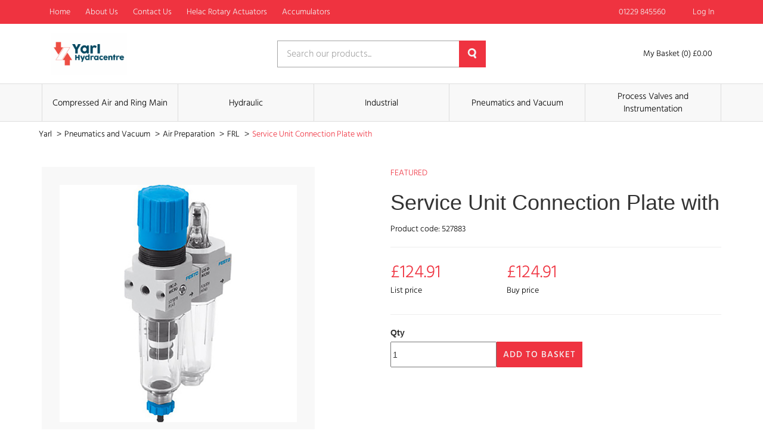

--- FILE ---
content_type: text/html; charset=UTF-8
request_url: https://hydracentre.com/product/service-unit-connection-plate-with
body_size: 30247
content:
<!DOCTYPE html>
<html lang="en-GB" class="portal-html">
    <head>
        <meta charset="utf-8">
        <meta http-equiv="X-UA-Compatible" content="IE=edge">
        <meta name="viewport" content="width=device-width, initial-scale=1">
        <meta name="csrf-token" content="5Ndf4Ep7B2Xtdy4dIbebn2cDkoeccMQRM1dUVGPp">
        <base href="https://hydracentre.com">
                    <link rel="stylesheet" href="/css/yarl.css?id=8ef55fe2e135e665a23feab6f7da1902">
                <link rel="stylesheet" href="https://code.jquery.com/ui/1.12.1/themes/base/jquery-ui.css">
                                  <title>Service Unit Connection Plate with | Yarl</title>
                        <script async src="https://www.googletagmanager.com/gtag/js?id=UA-123342267-1"></script>

    <script>
        window.dataLayer = window.dataLayer || [];
        
        function gtag() {
            dataLayer.push(arguments);
        }
        
        gtag('js', new Date());

        gtag('config', 'UA-123342267-1');

        
        
    </script>

    
    





    </head>
    <body class="">
            <div class="theme-container">
        <div class="theme-container-inner">
                <header class="header">
    <nav class="header-nav">
        <div class="container">
            <div class="row">
                <div class="col-xs-12">
                    <div class="header-menu">
                        <div class="hidden-xs">
                            <nav class="header-nav">
    <ul>
                    <li class="">
                <a
                    href="/"
                    class=""
                >
                    Home
                                    </a>
                            </li>
                    <li class="">
                <a
                    href="/about"
                    class=""
                >
                    About Us
                                    </a>
                            </li>
                    <li class="">
                <a
                    href="/contact-us"
                    class=""
                >
                    Contact Us
                                    </a>
                            </li>
                    <li class="">
                <a
                    href="/helac-rotary-actuators"
                    class=""
                >
                    Helac Rotary Actuators
                                    </a>
                            </li>
                    <li class="">
                <a
                    href="/hydraulic-accumulators"
                    class=""
                >
                    Accumulators
                                    </a>
                            </li>
            </ul>
</nav>
                        </div>
                        <div>
                            <ul>
                                                                    <li>
                                        <a href="tel:01229 845560">
                                            <span class="icon">
                                                <!-- Generator: Adobe Illustrator 21.0.2, SVG Export Plug-In . SVG Version: 6.00 Build 0)  -->
<!DOCTYPE svg PUBLIC "-//W3C//DTD SVG 1.1//EN" "http://www.w3.org/Graphics/SVG/1.1/DTD/svg11.dtd">
<svg version="1.1" id="Layer_1" xmlns="http://www.w3.org/2000/svg" xmlns:xlink="http://www.w3.org/1999/xlink" x="0px" y="0px"
	 viewBox="0 0 626 624.8" style="enable-background:new 0 0 626 624.8;" xml:space="preserve">
<path d="M0,155.3c1.2-5.7,2.3-11.4,3.7-17c2.6-11,9.4-19.2,17.2-27c13.5-13.5,26-28.1,42-39c22.7-15.5,45.9-15.3,68.2,0.9
	c16.2,11.7,28.4,27,39.9,43c9,12.4,16.9,25.5,21.9,40.2c7.7,22.6,2,41.9-13.4,59.1c-6.8,7.5-13.7,15-21.1,22
	c-9.4,8.9-11,19.3-7.5,31.1c4.2,14.4,11.9,27.1,20.5,39.2c16.8,23.6,35.7,45.6,56.5,65.8c19.2,18.9,38.7,37.6,58.7,55.6
	c16.9,15.1,34.9,29,55.3,39c7.4,3.4,15.1,6,23.1,7.7c9.1,2,16.9-1.3,23.6-7.9c9.2-9.1,18.5-18.3,28.4-26.6
	c14.6-12.2,31.5-15.9,50.1-10.5c18.4,5.4,34.4,15.2,49.2,26.8c10.4,8.2,20.4,17.1,30,26.3c8.2,7.9,14.3,17.7,17.7,28.6
	c5.2,16.2,2.1,31.4-6.7,45.4c-4.1,6.7-8.8,12.9-14.1,18.7c-10.7,11.4-22,22.3-33.2,33.3c-9.7,9.5-22.2,12.5-35.1,14
	c-20.3,2.4-40.2-0.9-59.9-5.6c-29.2-7-56.6-18.5-83.2-32.2c-25.8-13.2-50.7-28.1-73.7-45.7c-21.7-16.6-43.5-33.1-63.6-51.5
	c-22.5-20.5-43.4-42.7-64.4-64.8c-20.9-22-39-46.3-56.2-71.3c-15.3-22.2-29-45.5-40.9-69.7c-11.7-24-21.4-48.8-27.5-74.9
	c-2.1-9.1-3.2-18.4-4.8-27.6c-0.3-1.8-0.6-3.5-1-5.3V155.3z M626,327.4c-1.1,6.7-1.7,13.5-3.4,20.1c-6.5,25.4-36,33.4-54.6,15
	c-7.7-7.6-9.7-17.5-8.4-27.8c6.3-50.3-9.4-94.7-36.1-136.2c-18.5-28.8-41.5-53.7-67.8-75.4c-33.9-27.9-71.5-48.6-115.4-56.1
	c-16-2.7-32.2-2.3-48.3-0.7c-12.2,1.2-23-1.6-31.4-11.6c-12.8-15.3-7-41.2,11.3-49.2C283,0.6,295,0.2,306.7,0
	c43.5-0.7,84.3,10.1,123.2,29.1c31.1,15.2,58.9,35,84.2,58.4c29.8,27.6,55.5,58.7,75.3,94.5c19.3,34.8,31.5,71.9,35.5,111.5
	c0.3,1.6,0.6,3.2,1,4.8V327.4L626,327.4z M322,120.1c8.5,2.2,21.8,5.2,34.7,9.2c21,6.5,40.2,16.8,58.1,29.5
	c17.9,12.7,33.9,28.1,47.2,45.6c14.9,19.5,26.8,40.6,34.3,63.9c3.8,11.9,6.8,24,9.1,36.3c2.5,13.8-4.1,27.6-16.4,34.2
	c-11.4,6.3-27.2,4.9-37.2-4.6c-4.2-4.2-7.3-9.4-9.1-15.1c-3.8-11.5-5.8-23.6-9.7-35.1c-8.1-23.5-22.7-42.7-40.7-59.6
	c-15.2-14.2-32.1-25.4-51.9-32c-9-3-18.3-4.9-27.5-7.1c-8.4-2-16.3-5-21.9-12c-8.5-10.7-9.5-22.6-4.3-34.8
	C291.6,126.9,303,120.5,322,120.1z"/>
</svg>
                                            </span>
                                            <span>
                                                01229 845560
                                            </span>
                                        </a>
                                    </li>
                                                                                                                                                    <li>
                                                <a href="https://hydracentre.com/login">
                                                    <span class="icon">
                                                        <svg xmlns="http://www.w3.org/2000/svg" viewBox="0 0 448 512"><path d="M224 256c70.7 0 128-57.31 128-128s-57.3-128-128-128C153.3 0 96 57.31 96 128S153.3 256 224 256zM274.7 304H173.3C77.61 304 0 381.6 0 477.3c0 19.14 15.52 34.67 34.66 34.67h378.7C432.5 512 448 496.5 448 477.3C448 381.6 370.4 304 274.7 304z"/></svg>
                                                    </span>
                                                    <span>
                                                        Log In
                                                    </span>
                                                </a>
                                            </li>
                                                                                                    </ul>
                        </div>
                    </div>
                </div>
            </div>
        </div>
    </nav>
    <div class="container">
        <div class="row">
            <div class="col-xs-12">
                <div class="row header-items">
                    <div class="col-xs-5 col-sm-4">
                        <a href="https://hydracentre.com">
                                                            <img
                                    src="https://hydracentre.com/images/logos/yarl.png"
                                    alt="Yarl - Logo"
                                    loading="lazy"
                                    class="header-logo"
                                >
                                                    </a>
                    </div>
                                            <div class="col-xs-7 col-sm-4 single-search">
                            <form action="https://hydracentre.com/search" method="GET">
                                <div class="col-xs-12 form-group">
                                    <input type="text" name="query" value="" placeholder="Search our products..." required>
                                    <button>
                                        <!-- Generator: Adobe Illustrator 21.0.2, SVG Export Plug-In . SVG Version: 6.00 Build 0)  -->
<!DOCTYPE svg PUBLIC "-//W3C//DTD SVG 1.1//EN" "http://www.w3.org/Graphics/SVG/1.1/DTD/svg11.dtd">
<svg version="1.1" id="Layer_1" xmlns="http://www.w3.org/2000/svg" xmlns:xlink="http://www.w3.org/1999/xlink" x="0px" y="0px"
	 viewBox="0 0 15 17" style="enable-background:new 0 0 15 17;" xml:space="preserve">
<style type="text/css">
	.st0{fill:#231F20;}
</style>
<path class="st0" d="M13.1,11.8l1.7,2.8c0.4,0.7,0.2,1.7-0.5,2.1c0,0-0.1,0-0.1,0c-0.8,0.4-1.8,0.2-2.3-0.6l-1.6-2.7
	c-0.9,0.4-1.9,0.5-2.8,0.5c-3.9-0.2-6.9-3.5-6.7-7.4S4.2-0.2,8.1,0c3.8,0.2,6.7,3.3,6.7,7c0,1.7-0.7,3.4-1.8,4.6
	C13,11.7,13,11.8,13.1,11.8z M7.4,2.8c-2.3,0.1-4.1,2.1-4,4.4c0.1,2.3,2.1,4.1,4.4,4c2.3-0.1,4-2,4-4.2C11.8,4.6,9.8,2.7,7.4,2.8
	L7.4,2.8z"/>
</svg>
                                    </button>
                                </div>
                            </form>
                        </div>
                        <div class="col-xs-12 col-sm-4 header-right">
                            <button class="burger-button js-burger-button js-product-show secondary">
                                <span class="span1"></span>
                                <span class="span2"></span>
                                <span class="span3"></span>
                            </button>
                                                        <a href="https://hydracentre.com/basket" class="header-basket">
                                <span class="icon icon-large">
                                    <svg xmlns="http://www.w3.org/2000/svg" viewBox="0 0 576 512"><path d="M96 0C107.5 0 117.4 8.19 119.6 19.51L121.1 32H541.8C562.1 32 578.3 52.25 572.6 72.66L518.6 264.7C514.7 278.5 502.1 288 487.8 288H170.7L179.9 336H488C501.3 336 512 346.7 512 360C512 373.3 501.3 384 488 384H159.1C148.5 384 138.6 375.8 136.4 364.5L76.14 48H24C10.75 48 0 37.25 0 24C0 10.75 10.75 0 24 0H96zM475.6 240L520.6 80H131.1L161.6 240H475.6zM128 464C128 437.5 149.5 416 176 416C202.5 416 224 437.5 224 464C224 490.5 202.5 512 176 512C149.5 512 128 490.5 128 464zM512 464C512 490.5 490.5 512 464 512C437.5 512 416 490.5 416 464C416 437.5 437.5 416 464 416C490.5 416 512 437.5 512 464z"/></svg>
                                </span>
                                <span>
                                    My Basket (0) £0.00
                                </span>
                            </a>
                        </div>
                                    </div>
            </div>
        </div>
    </div>
            <nav class="product-nav-outer">
    <div class="container">
        <div class="row">
            <div class="col-xs-12">
                <ul class="product-nav">
                                            <li class="item">
                            <a href="https://hydracentre.com/category/c/compressed-air-and-ring-main">
                                Compressed Air and Ring Main 
                            </a>
                        </li>
                                            <li class="item">
                            <a href="https://hydracentre.com/category/c/hydraulic">
                                Hydraulic 
                            </a>
                        </li>
                                            <li class="item">
                            <a href="https://hydracentre.com/category/c/industrial">
                                Industrial 
                            </a>
                        </li>
                                            <li class="item">
                            <a href="https://hydracentre.com/category/c/pneumatics-and-vacuum">
                                Pneumatics and Vacuum 
                            </a>
                        </li>
                                            <li class="item">
                            <a href="https://hydracentre.com/category/c/process-valves-and-instrumentation">
                                Process Valves and Instrumentation 
                            </a>
                        </li>
                                    </ul>
            </div>
        </div>
    </div>
</nav>
<div class="col-xs-12 product-nav-mobile">
    <ul>
                    <li>
                <a href="https://hydracentre.com/category/c/compressed-air-and-ring-main">
                    Compressed Air and Ring Main 
                </a>
            </li>
                    <li>
                <a href="https://hydracentre.com/category/c/hydraulic">
                    Hydraulic 
                </a>
            </li>
                    <li>
                <a href="https://hydracentre.com/category/c/industrial">
                    Industrial 
                </a>
            </li>
                    <li>
                <a href="https://hydracentre.com/category/c/pneumatics-and-vacuum">
                    Pneumatics and Vacuum 
                </a>
            </li>
                    <li>
                <a href="https://hydracentre.com/category/c/process-valves-and-instrumentation">
                    Process Valves and Instrumentation 
                </a>
            </li>
            </ul>
</div>
    </header>
                    <div class="theme-container-page">
    <div class="theme-container-page-in">
        <div class="col-xs-12">
            <ul class="breadcrumbs">
                <li>
                    <a href="https://hydracentre.com">
                        Yarl
                    </a>
                    <span>></span>
                </li>
                                                            <li>
                            <a href="https://hydracentre.com/category/c/pneumatics-and-vacuum">
                                Pneumatics and Vacuum 
                            </a>
                            <span>></span>
                        </li>
                                            <li>
                            <a href="https://hydracentre.com/category/c/pneumatics-and-vacuum/air-preparation">
                                 Air Preparation 
                            </a>
                            <span>></span>
                        </li>
                                            <li>
                            <a href="https://hydracentre.com/category/c/pneumatics-and-vacuum/air-preparation/frl">
                                 FRL 
                            </a>
                            <span>></span>
                        </li>
                                                    <li>
                    <a href="#">
                        Service Unit Connection Plate with
                    </a>
                </li>
            </ul>
        </div>
    </div>
</div>
    <div class="container product-page">
        <div class="row">
            <div class="col-xs-12 col-sm-5">
                <figure class="product-image-container">
                    <img
                        src="https://cdn.pimber.ly/public/asset/raw/5ee8a13150af727432f87049/a8e66534/6128b11cd58d231063000a2e/IFT-M325-95175W-large1425.png"
                        alt="Service Unit Connection Plate with"
                        class="product-image"
                    >
                </figure>
            </div>
            <div class="col-xs-1"></div>
            <div class="col-xs-12 col-sm-6">
                                <p class="product-featured">
                    Featured
                </p>
                <h1 class="product-title">
                    Service Unit Connection Plate with
                </h1>
                <p class="product-code">
                    Product code: 527883
                </p>
                <hr>
                <div class="row">
                    <div class="col-xs-4">
                        <div>
                            <p class="product-price">
                                                                £124.91
                                                            </p>
                            <p class="product-price-text">
                                List price
                            </p>
                        </div>
                    </div>
                    <div class="col-xs-4">
                        <div>
                            <p class="product-price">
                                £124.91
                            </p>
                            <p class="product-price-text">
                                Buy price
                            </p>
                        </div>
                    </div>
                </div>
                <hr>
                <div class="product-add-to-basket">
                    <form method="POST" action="https://hydracentre.com/basket/update">
                        <input type="hidden" name="_token" value="5Ndf4Ep7B2Xtdy4dIbebn2cDkoeccMQRM1dUVGPp">                        <label for="quantity">
                            Qty
                        </label>
                        <div class="product-add-to-basket">
                            <div>
                                <input
                                    id="quantity"
                                    type="number"
                                    min="0"
                                    name="qty[112201]"
                                    value="1"
                                    required
                                    class="product-quantity-input"
                                >
                            </div>
                            <div>
                                                                    <button type="submit" class="theme-btn">
                                        Add to Basket
                                    </button>
                                                            </div>
                        </div>
                    </form>
                </div>
            </div>
        </div>
        <hr>
        <div class="row">
            <div class="col-xs-12 col-sm-6">
                <h2 class="product-specification-title">
                    Specification
                </h2>
                <div>
                    Service Unit FRC-QS6-D-7-O-5M-Micro-H Connection Plate with Push-In Connector, without Pressure Gauge, Semiautomatic Condensate Drain Size=Micro, Series=D, Actuator Lock=Rotary Knob with Lock, Assembly Position=Vertical +/- 5°, Condensate Drain=Semi-Automatic, Festo
                </div>
            </div>
            <div class="col-xs-12 col-sm-6">
                                    <h2 class="product-specification-title">
                        Details
                    </h2>
                    <table class="product-custom-fields-table">
                                                    <tr>
                                <td>
                                    Bend Radiusmm
                                </td>
                                <td>
                                    1 to 10
                                </td>
                            </tr>
                                                    <tr>
                                <td>
                                    Bowl Material
                                </td>
                                <td>
                                    Plastic
                                </td>
                            </tr>
                                                    <tr>
                                <td>
                                    Bowl Type
                                </td>
                                <td>
                                    3
                                </td>
                            </tr>
                                                    <tr>
                                <td>
                                    Box Quantity
                                </td>
                                <td>
                                    Micro
                                </td>
                            </tr>
                                                    <tr>
                                <td>
                                    Bsppm
                                </td>
                                <td>
                                    Semi-Automatic
                                </td>
                            </tr>
                                                    <tr>
                                <td>
                                    Capacityml
                                </td>
                                <td>
                                    3
                                </td>
                            </tr>
                                                    <tr>
                                <td>
                                    Drain Type
                                </td>
                                <td>
                                    Semi-Automatic
                                </td>
                            </tr>
                                                    <tr>
                                <td>
                                    Inside Diameter Amm
                                </td>
                                <td>
                                    D
                                </td>
                            </tr>
                                                    <tr>
                                <td>
                                    Maximumworking Pressurebar
                                </td>
                                <td>
                                    -10°C to +60°C
                                </td>
                            </tr>
                                                    <tr>
                                <td>
                                    Micron
                                </td>
                                <td>
                                    5
                                </td>
                            </tr>
                                                    <tr>
                                <td>
                                    Mounting
                                </td>
                                <td>
                                    Vertical
                                </td>
                            </tr>
                                                    <tr>
                                <td>
                                    Nominal Bore Amm
                                </td>
                                <td>
                                    Female
                                </td>
                            </tr>
                                                    <tr>
                                <td>
                                    Numberof Grips
                                </td>
                                <td>
                                    5
                                </td>
                            </tr>
                                                    <tr>
                                <td>
                                    Outside Diametermm
                                </td>
                                <td>
                                    6
                                </td>
                            </tr>
                                                    <tr>
                                <td>
                                    Series
                                </td>
                                <td>
                                    D
                                </td>
                            </tr>
                                                    <tr>
                                <td>
                                    Size
                                </td>
                                <td>
                                    Micro
                                </td>
                            </tr>
                                                    <tr>
                                <td>
                                    Spray Inch
                                </td>
                                <td>
                                    Plastic
                                </td>
                            </tr>
                                                    <tr>
                                <td>
                                    Thread Gender
                                </td>
                                <td>
                                    Female
                                </td>
                            </tr>
                                                    <tr>
                                <td>
                                    Thread Type C
                                </td>
                                <td>
                                    6
                                </td>
                            </tr>
                                                    <tr>
                                <td>
                                    To Suit Cartridge
                                </td>
                                <td>
                                    Vertical
                                </td>
                            </tr>
                                                    <tr>
                                <td>
                                    Working Pressurebar
                                </td>
                                <td>
                                    1 to 10
                                </td>
                            </tr>
                                                    <tr>
                                <td>
                                    Working Temperature
                                </td>
                                <td>
                                    -10°C to +60°C
                                </td>
                            </tr>
                                            </table>
                                            </div>
        </div>
    </div>
            </div>
            <footer>
    <div class="theme-container-page">
        <div class="theme-container-page-in">
            <div class="col-xs-12 footer-top">
                                  <div class="col-xs-12 col-sm-12 col-md-3 footer-each">
                       <ul>
                           <li>
                               <span>
                                   General
                               </span>
                           </li>
                                                          <li>
                                   <a href="/login">
                                       Login
                                   </a>
                               </li>
                                                          <li>
                                   <a href="/contact-us">
                                       Contact Us
                                   </a>
                               </li>
                                                  </ul>
                   </div>
                                  <div class="col-xs-12 col-sm-12 col-md-3 footer-each">
                       <ul>
                           <li>
                               <span>
                                   About
                               </span>
                           </li>
                                                          <li>
                                   <a href="/about">
                                       About
                                   </a>
                               </li>
                                                  </ul>
                   </div>
                                  <div class="col-xs-12 col-sm-12 col-md-3 footer-each">
                       <ul>
                           <li>
                               <span>
                                   Legal Information
                               </span>
                           </li>
                                                          <li>
                                   <a href="/terms">
                                       Terms &amp; Conditions
                                   </a>
                               </li>
                                                          <li>
                                   <a href="/privacy">
                                       Privacy Policy
                                   </a>
                               </li>
                                                  </ul>
                   </div>
                           </div>
            <div class="col-xs-12 footer-bottom">
                <p class="text-right">
                                                                                                </p>
            </div>
            <div class="col-xs-12 footer-logo">
                <a href="https://hydracentre.com">
                    <img src="https://hydracentre.com/images/logos/yarl.png" alt="Yarl">
                </a>
            </div>
            <div class="col-xs-12 footer-bottom">
                <p class="text-right">
                    &copy; Copyright 2026 
                </p>
            </div>
        </div>
    </div>
</footer>
        </div>
        <div id="ajax-popup" class="pop-up-form">
    <div class="back-cover out"></div>
    <div class="col-xs-12 pop-scroll">
        <div class="back-cover js-close-pop"></div>
        <div class="col-xs-12 pop-scroll-inner js-window-width">
            <div class="back-cover js-close-pop"></div>
            <div class="col-xs-12 pop-up-inner clearfix">
                <span class="close-pop js-close-pop"></span>
                <div id="ajax-popup-content"></div>
            </div>
        </div>
    </div>
</div>
        <script src="/js/app.js?id=e6b0f46e4e5e2bcaea760a374d353e34"></script>
                    <script src="//rum-static.pingdom.net/pa-666c0b3beff3250012000c1b.js" async></script>
                    </body>
</html>
